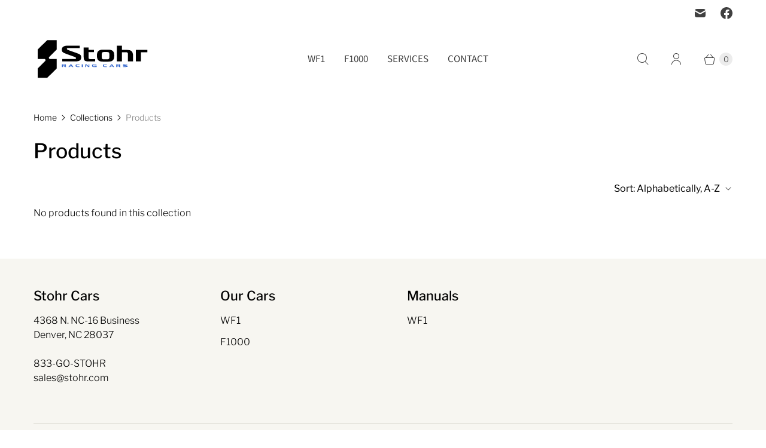

--- FILE ---
content_type: image/svg+xml
request_url: https://stohrcars.com/cdn/shop/files/logo_stohr_ng_1_224x96.svg?v=1689115229
body_size: 743
content:
<svg version="1.1" id="Layer_1" x="0px" y="0px" viewBox="0 0 436.548 166.537" style="enable-background:new 0 0 850.4 850.4;" xmlns="http://www.w3.org/2000/svg">
  <defs></defs>
  <style type="text/css">
	.st0{fill:#3366CC;}
</style>
  <g transform="matrix(1, 0, 0, 1, -321.485291, -353.995026)">
    <g>
      <path d="M425.5,446v-8.9h45.9c3.5,0,4.9-1,4.9-3.1c0-1.6-0.8-2.4-4.1-4c-1.6-0.8-3.2-1.4-4.9-2c-37.1-13.6-43.1-14.1-43.1-25
						c0-10.2,6.7-15,21.9-15h43.7v8.9h-42.2c-3.5,0-4.9,0.9-4.9,3c0,1.5,0.8,2,4,3.6c1.6,0.8,3.2,1.5,4.8,2.1
						c37.3,13.7,43.5,12.9,43.5,25.7c0,10.3-6.7,14.8-21.9,14.8H425.5z"></path>
      <path d="M546.2,437.5v8.4H521c-12.9,0-16.8-3.6-16.8-15v-36.4H522v9.1h19.6v8.4H522v19.5c0,4.1,1.6,5.9,5.7,5.9H546.2z"></path>
      <path d="M573.9,446.7c-15.4,0-21.3-6.4-21.3-21.9c0-15.6,5.9-21.9,21.3-21.9h20.8c15.3,0,21.3,6.3,21.3,21.9
						c0,15.5-5.8,21.9-21.3,21.9H573.9z M590.6,438.3c5.5,0,7.4-2.1,7.4-7.7V419c0-5.6-1.9-7.6-7.4-7.6h-13c-5.4,0-7.3,2.1-7.3,7.6
						v11.7c0,5.6,1.9,7.7,7.3,7.7H590.6z"></path>
      <path d="M643.9,403.7h19.5c15.3,0,21.2,6.3,21.2,21.9V446h-18.5v-26.3c0-5.6-1.9-7.6-7.3-7.6h-15V446h-18.2v-58h18.2V403.7z"></path>
      <path d="M694.8,403.7H737v8.4h-23.2V446h-19V403.7z"></path>
    </g>
    <g>
      <path class="st0" d="M440.2,466.6h-5.4l-3.2-3.9h-2.9v3.9h-4.3v-10h12c1.9,0,2.8,0.9,2.8,3.1c0,2-0.8,2.9-2.3,3L440.2,466.6z
						 M428.5,458.4v2.5h5.3c0.7,0,0.9-0.2,0.9-0.9v-0.7c0-0.7-0.2-0.9-0.9-0.9H428.5z"></path>
      <path class="st0" d="M639.2,466.6h-5.4l-3.2-3.9h-2.9v3.9h-4.3v-10h12c1.9,0,2.8,0.9,2.8,3.1c0,2-0.8,2.9-2.3,3L639.2,466.6z
						 M627.5,458.4v2.5h5.3c0.7,0,0.9-0.2,0.9-0.9v-0.7c0-0.7-0.2-0.9-0.9-0.9H627.5z"></path>
      <path class="st0" d="M466.4,466.6h-4.1l-1.4-1.8h-7.2l-1.4,1.8h-3.9l7.6-10h2.8L466.4,466.6z M457.4,459.6l-2.4,3.4h4.5
						L457.4,459.6z"></path>
      <path class="st0" d="M615.7,466.6h-4.1l-1.4-1.8H603l-1.4,1.8h-3.9l7.6-10h2.8L615.7,466.6z M606.8,459.6l-2.4,3.4h4.5
						L606.8,459.6z"></path>
      <path class="st0" d="M488.6,466.6h-7.9c-3.6,0-6.3-1.2-6.3-5s2.7-5,6.3-5h7.9v1.8h-8.4c-1,0-1.9,0.4-1.9,1.4v3.6
						c0,1,0.9,1.4,1.9,1.4h8.4V466.6z"></path>
      <path class="st0" d="M588.5,466.6h-7.9c-3.6,0-6.3-1.2-6.3-5s2.7-5,6.3-5h7.9v1.8h-8.4c-1,0-1.9,0.4-1.9,1.4v3.6
						c0,1,0.9,1.4,1.9,1.4h8.4V466.6z"></path>
      <path class="st0" d="M501.3,466.6H497v-10h4.3V466.6z"></path>
      <path class="st0" d="M521.9,463.5v-6.9h3.1v10h-4.1l-7.6-6.9v6.9H510v-10h4.3L521.9,463.5z"></path>
      <path class="st0" d="M648.2,466.6v-1.8h10.7c0.5,0,0.7-0.1,0.7-0.4c0-0.3-0.2-0.4-0.9-0.5c-9.5-1.9-10.8-2.3-10.8-4.3
						c0-2.1,1.6-3,5.2-3h10.6v1.8h-9.8c-0.5,0-0.7,0.1-0.7,0.3c0,0.2,0.2,0.4,0.9,0.5c9.5,1.9,10.8,2.3,10.8,4.3c0,2.1-1.6,3-5.2,3
						H648.2z"></path>
      <path class="st0" d="M542.5,461.1v1.8h4.7v1.9h-6.4c-1,0-1.9-0.4-1.9-1.4v-3.6c0-1,0.9-1.4,1.9-1.4h10.4v-1.8h-10.6
						c-3.6,0-5.9,1.2-5.9,5s2.4,5,5.9,5h10.9v-3.7v-1.8v0H542.5z"></path>
    </g>
    <g enable-background="new" transform="matrix(0.482634, 0, 0, 0.482634, 276.389069, 299.952911)" style="">
      <path transform="matrix(1,0,0,-1,217.3,283.9)" d="M 0 0 L -.4 0 L -.8 .1 L -1.2 .1 L -1.6 .2 L -2 .2 L -2.4 .3 L -2.8 .5 L -3.2 .6 L -3.6 .8 L -3.9 .9 L -4.3 1.1 L -4.7 1.3 L -5 1.5 L -5.3 1.8 L -5.7 2 L -6 2.3 L -6.3 2.6 L -6.6 2.8 L -6.8 3.1 L -7.1 3.5 L -7.3 3.8 L -7.6 4.1 L -7.8 4.5 L -8 4.8 L -8.2 5.2 L -8.3 5.6 L -8.5 5.9 L -8.6 6.3 L -8.7 6.7 L -8.8 7.1 L -8.9 7.5 L -8.9 7.9 L -9 8.3 L -9 8.7 L -9 9.1 L -9 9.6 L -8.9 10 L -8.9 10.4 L -8.8 10.8 L -8.7 11.2 L -8.6 11.6 L -8.5 11.9 L -8.4 12.3 L -8.2 12.7 L -8 13.1 L -7.8 13.4 L -7.6 13.8 L -7.4 14.1 L -7.2 14.5 L -6.9 14.8 L -6.6 15.1 L -6.4 15.4 L 50.3 72 L 50.3 144 L -21.7 144 L -93.7 72 L -93.7 0 L -43.5 0 L -43 0 L -42.6 0 L -42.2 -.1 L -41.8 -.1 L -41.4 -.2 L -41 -.3 L -40.6 -.4 L -40.3 -.6 L -39.9 -.7 L -39.5 -.9 L -39.2 -1.1 L -38.8 -1.3 L -38.5 -1.5 L -38.1 -1.7 L -37.8 -2 L -37.5 -2.3 L -37.2 -2.5 L -36.9 -2.8 L -36.6 -3.1 L -36.4 -3.4 L -36.1 -3.8 L -35.9 -4.1 L -35.7 -4.4 L -35.5 -4.8 L -35.3 -5.2 L -35.1 -5.5 L -35 -5.9 L -34.9 -6.3 L -34.8 -6.7 L -34.7 -7.1 L -34.6 -7.5 L -34.5 -7.9 L -34.5 -8.3 L -34.5 -8.7 L -34.5 -9.1 L -34.5 -9.5 L -34.5 -9.9 L -34.6 -10.3 L -34.6 -10.7 L -34.7 -11.1 L -34.8 -11.5 L -34.9 -11.9 L -35.1 -12.3 L -35.2 -12.7 L -35.4 -13 L -35.6 -13.4 L -35.8 -13.8 L -36 -14.1 L -36.3 -14.4 L -36.5 -14.7 L -36.8 -15.1 L -37.1 -15.4 L -93.7 -72 L -93.7 -144 L -21.7 -144 L 50.3 -72 L 50.3 0 L 0 0 Z " fill-rule="evenodd"></path>
    </g>
  </g>
</svg>